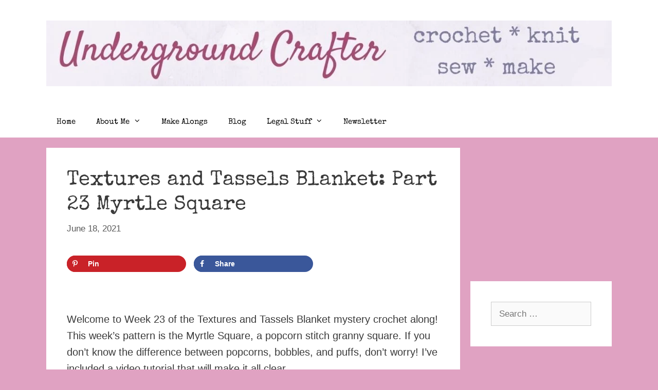

--- FILE ---
content_type: text/plain; charset=utf-8
request_url: https://ads.adthrive.com/http-api/cv2
body_size: 4906
content:
{"om":["04897otm","04f5pusp","0g8i9uvz","0iyi1awv","0kl5wonw","0s298m4lr19","1","1011_302_56233470","1011_302_56233491","1011_302_56233497","1011_302_56528113","1011_302_57035134","1011_302_57035135","1011_302_57035141","1011_302_57035158","1011_302_57035160","1011_302_57050807","10310289136970_567405989","10310289136970_579589138","110_576777115309199355","110_583652883178231326","11142692","11509227","11769254","1185:1610326628","1185:1610326726","1185:1610326728","11896988","12010080","12010084","12010088","124843_10","124848_8","124853_8","126xosdr","12_74_18107030","12n8yp46","13mvd7kb","1606221","1610326628","1610326728","1dynz4oo","1g5heict","202430_200_EAAYACog7t9UKc5iyzOXBU.xMcbVRrAuHeIU5IyS9qdlP9IeJGUyBMfW1N0_","202430_200_EAAYACogtYltKBzKKHu7tAsMK.YhnNUUanUuxFU5V4rbhwKBIsMyBLNoHQo_","206_492075","206_522709","206_559992","2132:43422062","2132:43435717","2132:43435725","2132:45999649","2149:11633943","2249:665741101","2249:691914577","2307:1g5heict","2307:43wt1o22","2307:7siwzlwt","2307:88rv7n3t","2307:8orkh93v","2307:9925w9vu","2307:9nex8xyd","2307:9ofmoaig","2307:b9ut4rp0","2307:ckmb4c3j","2307:f04zcoco","2307:f7piy8nj","2307:g4j82ml1","2307:gd373wr7","2307:ixloxmvy","2307:kr427sl9","2307:n4sd49eg","2307:nwbpobii","2307:o8icj9qr","2307:plth4l1a","2307:ppn03peq","2307:r8iau6rq","2307:s2ahu2ae","2307:s887ofe1","2307:tndjvjkm","2307:x7xpgcfc","2307:zfaa9uvx","2307:zqr5evgv","2307:zsviwgi5","23t9uf9c","2409_15064_70_85808977","2409_25495_176_CR52092954","2409_25495_176_CR52092957","2409_25495_176_CR52092958","2409_25495_176_CR52092959","2409_25495_176_CR52150651","2409_25495_176_CR52153848","2409_25495_176_CR52153849","2409_25495_176_CR52186411","2409_25495_176_CR52188001","2409_25495_176_CR52241415","2409_25495_176_CR52241419","2409_25495_176_CR52241421","2409_25495_176_CR52249306","24xairda","25048614","25_07s64ceu","25_87z6cimm","25_keclz3yy","25_utberk8n","25_vfvpfnp8","25_yi6qlg3p","262592","2676:86082701","2676:86698023","2711_64_11769254","2715_9888_262592","2760:176_CR52092958","2760:176_CR52092959","2760:176_CR52150651","2760:176_CR52186411","2760:176_CR52249305","2760:176_CR52249306","286bn7o6","29127984","29414696","29414711","2974:8168476","2974:8168540","2_206_554478","2_269_2:72131:319406:1221035","2bih8d5k","2hv1wver","308_125203_21","31810016","33865078","34182009","3490:CR52248723","3490:CR52248725","3490:CR52248726","3490:CR52249012","34eys5wu","3636:6286606","3646_185414_T26335189","3646_185414_T26469746","3646_185414_T26469802","3646_185414_T26509255","3658_1406006_T26266020","3658_1406006_T26266023","3658_1406006_T26266036","3658_1406006_T26266044","3658_15078_cuudl2xr","3658_155735_plth4l1a","3658_15638_kr427sl9","3658_15696_34eys5wu","3658_203382_o8icj9qr","3658_216697_4c9wb6f0","3658_23278_T26124309","3658_61825_bz4o9532","3658_61825_f7piy8nj","3658_629667_of8dd9pr","3658_78719_r8iau6rq","3658_90931_T23254793","3658_93957_T26479487","3702_139777_24765489","3702_139777_T26561395","3702_139777_T26561403","3702_139777_T26561436","3702_139777_T26561475","3702_202069_T26470395","381513943572","39989240","39_76_27679b18-a442-4290-82de-8e71f848cadb","39_76_2d49f539-5266-4079-abb0-af6340d4cd9a","39_76_31a8902f-882e-480a-8b4c-ddf52cc14dfc","3LMBEkP-wis","3u0a87fh","3x0i061s","409_212292","409_216406","409_227223","409_227224","409_230714","42156826","42604842","43919974","439246469228","43wt1o22","44023623","44629254","458901553568","481703827","485027845327","48877306","49039749","492063","492075","4c2989wb6f0","4c9wb6f0","4etfwvf1","4t298iczzkv","4ycbs6xn","4yesq9qe","51372410","514819301","52136743","52136747","52137182","52141873","53v6aquw","54779847","54779856","5504:203733","55119181","55167461","554462","554470","5563_66529_OADD2.1327110671252317_1JDZ0NYS67H38Y3","5563_66529_OADD2.7284328163393_196P936VYRAEYC7IJY","5563_66529_OADD2.7353040902705_1EI6JL1KCNZJQTKTNU","5563_66529_OADD2.7353040903008_12R0JVJY7L8LZ42RWN","5563_66529_OADD2.7353043681733_1CTKQ7RI7E0NJH0GJ0","5563_66529_OADD2.7353083169082_14CHQFJEGBEH1W68BV","5563_66529_OAIP.c53fd4d9849139eb96e67146ee54842f","557_409_220363","557_409_220364","558_93_bsgbu9lt","558_93_g4j82ml1","558_93_u4atmpu4","559992","56071098","56341213","56635908","567_269_2:3528:19843:32507","5700:553781220","57149985","5726507811","576777115309199355","579121053608376283","579199547309811353","583652883178231326","590195163049787119","59692091","59873208","59873222","59873223","5l03u8j0","6026507537","60708782","609577512","60f5a06w","61210719","6126533347","6126563651","61916211","61916229","61926845","62187798","6226527055","6226543495","6226560541","6250_66552_1063994046","6250_66552_1135893354","6250_66552_1136893394","6250_66552_1165892183","6250_66552_663113723","627301267","627506665","628013471","628013474","628015148","628086965","628153170","628153173","628222860","628223277","628360579","628360582","628444259","628444262","628444349","628444433","628444439","628456310","628456382","628456391","628622163","628622172","628622178","628622241","628622244","628622247","628683371","628687043","628687157","628687460","628687463","628803013","628841673","629007394","629009180","629167998","629168001","629168010","629168565","629171196","629171202","62946736","62950770","629573857","62980385","62987257","630928655","63166899","63179527","63220448","632270819","632284028","632426865","632426961","632526247","632542639","632543287","636910768489","63barbg1","6547_67916_VeGSoWuvfotL0xL0432G","6547_67916_XovXcUFbgOE7Gc5hVqdm","659216891404","659713728691","66m08xhz","680_99480_652366987","690_99485_1610326628","690_99485_1610326728","695879867","697859082","6ejtrnf9","6qqfd7uj","6tj9m7jw","6wbm92qr","6zt4aowl","702397981","702423494","705115233","705115332","705115442","705115523","705116521","705127202","706320056","708013901","708072154","708072176","708073191","708074695","708074740","709951498","70_86082701","716639758300","74243_74_18482789","74243_74_18482790","74243_74_18482791","74243_74_18482792","74243_74_18489826","74_18443731","74wv3qdx","767866825418","786935973586","795410451243","795525990176","7969_149355_43435725","7a17xq6a","7fc6xgyo","7qn8oyg4","7x298b3th35","8152859","8152879","8160967","8193076","8193078","8968064","8b5u826e","8doidghg","8edb3geb","8o298rkh93v","8orkh93v","9057/0328842c8f1d017570ede5c97267f40d","9057/211d1f0fa71d1a58cabee51f2180e38f","9057/37a3ff30354283181bfb9fb2ec2f8f75","9309343","9309818","9598343","9752243","97_8152859","97_8193073","97_8193078","9Z4uFPEnsAQ","9d5f8vic","9krcxphu","9nex8xyd","9ohfi9rr","9yNotPUcB2Q","A4KZX4QaN-U","FC8Gv9lZIb0","VN0E8XediTI","WVuKart0qjA","_P-zIIc5ugE","a6ehim9f","arkbrnjf","b5idbd4d","b90cwbcd","b9ut4rp0","bd5xg6f6","bmp4lbzm","bpwmigtk","bxvl2c9f","c1hsjx06","c7298i6r1q4","cd40m5wq","ckmb4c3j","clbujs0n","cr-08zaqf93u9vd","cr-99p23h1tubxf","cr-Bitc7n_p9iw__vat__49i_k_6v6_h_jce2vj5h_9v3kalhnq","cr-a9s2xfzvubwj","cr-aaqt0j5vubwj","cr-aav22g2rubwj","cr-aaw20e2pubwj","cr-h6q46o706lrgv2","cr-j5th5i2ru9vd","cr-j5th5i2ruatj","cr-j5th5i2rubwe","cr-ndebulm8u9vd","cr-ndebulm8uatj","cr-ndebulm8ubwe","cr-w5suf4cpuatj","cr-wvy9pnlnuatj","cr-xu1ullzyu9vd","csa082xz","cuudl2xr","czt3qxxp","dg2WmFvzosE","dgu3t9iq","e2298c76his","f04zcoco","f4may85r","f7piy8nj","f9bnzczs","fj5atwid","fmbueqst","g4j82ml1","g529811rwow","h5298p8x4yp","hu29817lm1b","hu2988cf63l","i2aglcoy","i90isgt0","inex5i3c","ixloxmvy","j4r0agpc","jx298rvgonh","jzqxffb2","k2xfz54q","kk5768bd","knoebx5v","ksrdc5dk","lc408s2k","leb6igu0","lhgwl31z","m11epe1z","m6a7w0sw","m8bu8w55","mkzzyvlu","muaxvglt","mvvdiixj","n3egwnq7","n4sd49eg","n8w0plts","nativetouch-32507","nr2985arrhc","nr5arrhc","nszjot7z","nw298bpobii","nwbpobii","o8icj9qr","of2988dd9pr","of8dd9pr","ofoon6ir","oj70mowv","owg2zchv","owpdp17p","oz31jrd0","pi2986u4hm4","piwneqqj","pl298th4l1a","plth4l1a","q855phcn","q9I-eRux9vU","qM1pWMu_Q2s","ql36hp0l","qlhur51f","qqvgscdx","qt09ii59","r0u09phz","r8iau6rq","rxj4b6nw","s2298ahu2ae","s2ahu2ae","s4s41bit","s887ofe1","sbkk6qvv","scpvMntwtuw","sq3uu9ln","svinlp2o","t2dlmwva","t52988zjs8i","tr35v3uz","u1jb75sm","u2298x4z0j8","u4atmpu4","uis65v79","ut42112berk8n","uykfdhoc","vdcb5d4i","vwg10e52","w82ynfkl","wix9gxm5","wxfnrapl","x7298xpgcfc","xNY_QI6-iOA","xnx5isri","xr3sql12","xwhet1qh","y1n5jppo","yboVxnUKUSE","ybxj3ex8","yi6qlg3p","yl6g9raj","z0t9f1cw","zaiy3lqy","zi298bvsmsx","ziox91q0","zs3aw5p8","zsvdh1xi","ztlksnbe","zv298fjb0vm","zvfjb0vm","zw6jpag6","2343608","2343609","2343612","2343613","2344374","2344375","2344386","5700:672549180","5700:672552173","638791959","638794438","643846157","672549180","672552173","707249248","7942757","7967351","7979132","7979135","cr-e9x05e8u27sm0","cr-e9x05e8u27uiu","cr-e9x05e8u27vix","cr-e9x05e8u27vjv","cr-e9x05h3s17sm0","cr-e9x05h3s17uiu","cr-e9x05h3s17vix","cr-e9x05h3s17vjv","cr-eas10j0u07sm0","cr-eas10j0u07uiu","cr-eas10j0u07vix","cr-edry0m0xt7sm0","cr-f6wv0m1t17sm0","cr-f6wv0m1t17uiu","f9cpze7e","nodohvfi","qnqfz5kx","t8wl12j1"],"pmp":[],"adomains":["123notices.com","1md.org","about.bugmd.com","acelauncher.com","adameve.com","akusoli.com","allyspin.com","arthrozene.com","askanexpertonline.com","atomapplications.com","bassbet.com","betsson.gr","biz-zone.co","bizreach.jp","braverx.com","bubbleroom.se","bugmd.com","buydrcleanspray.com","buysplashcleaner.com","byrna.com","capitaloneshopping.com","clarifion.com","combatironapparel.com","controlcase.com","convertwithwave.com","cotosen.com","countingmypennies.com","couponthatworks.com","cratedb.com","croisieurope.be","cs.money","dallasnews.com","definition.org","derila-ergo.com","dhgate.com","dhs.gov","displate.com","dothisforliver.com","easyprint.app","easyrecipefinder.co","easyview.app","ebook1g.peptidesciences.com","fabpop.net","familynow.club","filejomkt.run","fla-keys.com","folkaly.com","g123.jp","gameswaka.com","getbugmd.com","getconsumerchoice.com","getcubbie.com","gowavebrowser.co","gowdr.com","gransino.com","gratefulfinance.com","grosvenorcasinos.com","guard.io","hashtagchatter.com","hero-wars.com","holts.com","instantbuzz.net","investmentguru.com","itsmanual.com","jackpotcitycasino.com","justanswer.com","justanswer.es","la-date.com","lightinthebox.com","liverhealthformula.com","liverrenew.com","local.com","lovehoney.com","lowerjointpain.com","lulutox.com","lumoslearning.com","lymphsystemsupport.com","manuals-help.com","manualsdirectory.org","meccabingo.com","medimops.de","mensdrivingforce.com","millioner.com","miniretornaveis.com","mobiplus.me","mxplayer.in","myiq.com","nailfungus.ca","national-lottery.co.uk","naturalhealthreports.net","nbliver360.com","nervepaindiscovery.com","nikke-global.com","nordicspirit.co.uk","nuubu.com","onlinemanualspdf.co","original-play.com","outliermodel.com","paperela.com","paradisestays.site","parasiterelief.com","parasitesnomore.com","peta.org","photoshelter.com","plannedparenthood.org","playvod-za.com","printeasilyapp.com","printwithwave.com","profitor.com","prostaluxformula.com","quicklearnx.com","quickrecipehub.com","rakuten-sec.co.jp","rangeusa.com","refinancegold.com","robocat.com","royalcaribbean.com","saba.com.mx","shift.com","simple.life","spinbara.com","systeme.io","taboola.com","tackenberg.de","temu.com","tenfactorialrocks.com","theoceanac.com","topaipick.com","totaladblock.com","twinkl.com","usconcealedcarry.com","vagisil.com","vegashero.com","vegogarden.com","veryfast.io","viewmanuals.com","viewrecipe.net","viewtemplates.com","votervoice.net","vuse.com","wavebrowser.co","wavebrowserpro.com","weareplannedparenthood.org","winred.com","xiaflex.com","yourchamilia.com"]}